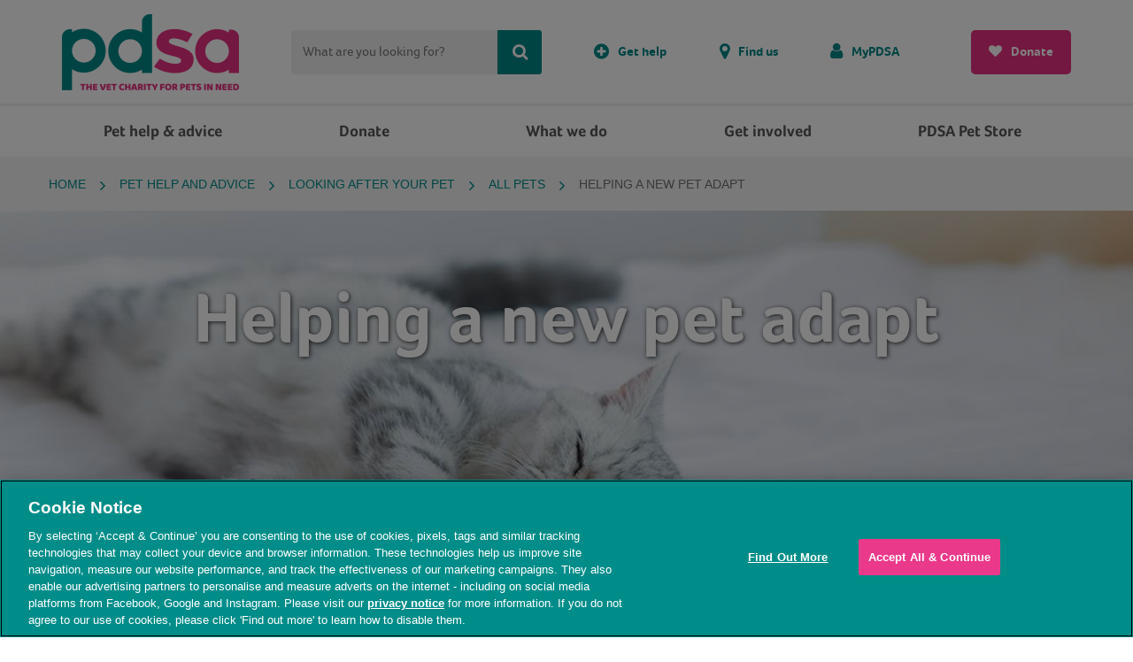

--- FILE ---
content_type: text/html; charset=utf-8
request_url: https://www.pdsa.org.uk/pet-help-and-advice/looking-after-your-pet/all-pets/helping-a-new-pet-adapt
body_size: 84909
content:

<!DOCTYPE html>
<html lang="en" s="2">
<head>
    
<meta charset="utf-8">
<title>Helping a new pet adapt - PDSA</title>
<meta http-equiv="X-UA-Compatible" content="IE=edge">
<meta name="viewport" content="width=device-width, initial-scale=1, maximum-scale=1">
<meta name="description" content="It can be overwhelming for an adopted pet to come to their forever home. Read our top tips on helping them settle in and be happy at home.">
<meta name="keywords" content="Adopting a pet, older pets, helping pets settle, helping pets adapt, getting a new pet, rescuing a pet, bringing a new pet home">
<meta property="og:type" content="website" />
<meta property="og:url" content="https://www.pdsa.org.uk/pet-help-and-advice/looking-after-your-pet/all-pets/helping-a-new-pet-adapt" />
<script>window.dataLayer = window.dataLayer || [];</script>
<script src="/scripts/jquery-3.7.1.min.js"></script>

    <!-- The initial config of Consent Mode -->
<script type="text/javascript">
window.dataLayer = window.dataLayer || [];
function gtag(){dataLayer.push(arguments);}
gtag('consent', 'default', {
ad_storage: "denied",
analytics_storage: "denied",
ad_user_data: "denied",
ad_personalization: "denied",
functionality_storage: "denied",
personalization_storage: "denied",	
security_storage: "denied",
wait_for_update: 500
});
</script>

<!-- OptanonConsentNoticeStart -->
<script src="https://cdn.cookielaw.org/consent/f90ef454-99f5-4e50-89f8-321ec9c3a2f4/otSDKStub.js"  type="text/javascript" charset="UTF-8" data-domain-script="f90ef454-99f5-4e50-89f8-321ec9c3a2f4" ></script>
<script type="text/javascript">
function OptanonWrapper() { }
</script>
<!-- OptanonConsentNoticeEnd -->

<script type="text/javascript" src="https://try.abtasty.com/ea535bcfef3229bf836cf708bdfc65c3.js"></script>

    <meta property="og:title" content="How to help an older pet settle in at home" />
    <meta property="og:description" content="How to help your adopted pet settle in." />
    <meta property="og:image" content="https://www.pdsa.org.uk/media/8489/helping-adapt-og-min.jpg" />

<meta property="fb:app_id" content="120997590361" />

<link rel="shortcut icon" href="/images/favicon/favicon.ico" />
<link rel="apple-touch-icon" sizes="57x57" href="/images/favicon/apple-touch-icon-57x57.png" />
<link rel="apple-touch-icon" sizes="114x114" href="/images/favicon/apple-touch-icon-114x114.png" />
<link rel="apple-touch-icon" sizes="72x72" href="/images/favicon/apple-touch-icon-72x72.png" />
<link rel="apple-touch-icon" sizes="144x144" href="/images/favicon/apple-touch-icon-144x144.png" />
<link rel="apple-touch-icon" sizes="60x60" href="/images/favicon/apple-touch-icon-60x60.png" />
<link rel="apple-touch-icon" sizes="120x120" href="/images/favicon/apple-touch-icon-120x120.png" />
<link rel="apple-touch-icon" sizes="76x76" href="/images/favicon/apple-touch-icon-76x76.png" />
<link rel="apple-touch-icon" sizes="152x152" href="/images/favicon/apple-touch-icon-152x152.png" />
<link rel="apple-touch-icon" sizes="180x180" href="/images/favicon/apple-touch-icon-180x180.png" />
<link rel="icon" type="image/png" href="/images/favicon/favicon-192x192.png" sizes="192x192" />
<link rel="icon" type="image/png" href="/images/favicon/favicon-160x160.png" sizes="160x160" />
<link rel="icon" type="image/png" href="/images/favicon/favicon-96x96.png" sizes="96x96" />
<link rel="icon" type="image/png" href="/images/favicon/favicon-16x16.png" sizes="16x16" />
<link rel="icon" type="image/png" href="/images/favicon/favicon-32x32.png" sizes="32x32" />
<link rel="canonical" href="https://www.pdsa.org.uk/pet-help-and-advice/looking-after-your-pet/all-pets/helping-a-new-pet-adapt">
<meta name="msapplication-TileColor" content="#00bcb4" />
<meta name="msapplication-TileImage" content="/images/favicon/mstile-144x144.png" />
<meta name="theme-color" content="#16191e">

<link rel="stylesheet" href="/output/css/global.css?t=25112516" />
<link rel="stylesheet" href="/output/css/print.css?t=25112516" />

<!--[if (lt IE 9)|(IE 9)]>
    <script src="/scripts/polyfills/html5shiv-printshiv.js"></script>
    <script src="/scripts/polyfills/selectivizr.js"></script>
    <script src="/scripts/polyfills/respond.js"></script>
    <script src="/scripts/polyfills/rem.js"></script>
    <script src="/scripts/polyfills/placeholder.min.js"></script>
<![endif]-->


    
    
</head>
<body class="new-nav ">
    <div class="print-only"><img src="/images/pdsa_logo_main.png" alt="PDSA" itemprop="logo" style="margin: 5px" /></div>


<nav class="n01-fixed-top hidden-lg">
    <div id="n01-tablet-content">
        <div>
            <a data-gtm-click="main_nav_click" data-gtm-nav="true" data-gtm-id="HC_0" data-gtm-name="PDSA Logo" href="/" title="PDSA Home Page">
                <img src="/Images/nav-n01/pdsa-logo-header-mob.png" id="n01-tablet-logo" />
            </a>
        </div>
        <div id="n01-tablet-menu">
            <a href="/donate/donate-to-pdsa" data-gtm-click="main_nav_click" data-gtm-nav="true" data-gtm-id="1194" data-gtm-name="Donate" class="n01-donate-button"><i class="icon-fa icon-fa-heart"></i><span>Donate</span></a>
            <a href="#" id="n01-tablet-menu-link" class="hamburger-parent">
                <span id="n01-tablet-menu-link-title">Menu</span>
                <span class="hamburger hamburger--squeeze" aria-label="Menu" aria-controls="navigation">
                    <span class="hamburger-box">
                        <span class="hamburger-inner"></span>
                    </span>
                </span>
            </a>
        </div>
    </div>
</nav>


<div id="n01-slidemenu" class="hidden-lg" ontouchstart>
    <div id="n01-slidemenu-search">
        <form action="/search" method="get" novalidate="novalidate" class="input-group pdsa-nav-search">
            <input type="text" class="form-control" placeholder="What are you looking for?" name="q" id="navSearch3" />
            <span class="input-group-btn">
                <button class="btn btnxtd"><i class="icon-fa icon-fa-search"></i></button>
            </span>
        </form>
    </div>
    <ul class="n01-slidemenu-items">

            <li>
                <a href="#" data-menuid="1"><span>Pet help &amp; advice</span><i class="icon-fa icon-fa-chevron-right"></i></a>
            </li>
            <li>
                <a href="#" data-menuid="2"><span>Donate</span><i class="icon-fa icon-fa-chevron-right"></i></a>
            </li>
            <li>
                <a href="#" data-menuid="3"><span>What we do</span><i class="icon-fa icon-fa-chevron-right"></i></a>
            </li>
            <li>
                <a href="#" data-menuid="4"><span>Get involved</span><i class="icon-fa icon-fa-chevron-right"></i></a>
            </li>
            <li>
                <a href="https://pdsapetstore.org.uk/"><span>PDSA Pet Store</span></a>
            </li>
            </ul>


        <ul class="n01-slidemenu-submenu n01-slidemenu-submenu-hide" data-childmenuid="1" data-gtm-child-click="main_nav_click" data-gtm-nav="true" data-gtm-child-selector="li > a[data-gtm-id]">
            <li><a href="#" data-menuback="1"><i class="icon-fa icon-fa-chevron-left"></i>&nbsp;Back</a></li>
            <li><a href="/pet-help-and-advice" class="n01-slidemenu-subitemtitle" data-gtm-id="3468" data-gtm-name="Pet help &amp; advice">Pet help &amp; advice</a></li>
                    <li><a href="/pet-help-and-advice/our-services" data-gtm-id="18175" data-gtm-parent-name="Pet help &amp; advice" data-gtm-name="Our services">Our services</a></li>
                    <li><a href="/pet-help-and-advice/choosing-a-pet" data-gtm-id="3702" data-gtm-parent-name="Pet help &amp; advice" data-gtm-name="Choosing a pet">Choosing a pet</a></li>
                    <li><a href="/pet-help-and-advice/looking-after-your-pet" data-gtm-id="3690" data-gtm-parent-name="Pet help &amp; advice" data-gtm-name="Looking after your pet">Looking after your pet</a></li>
                    <li><a href="/pet-help-and-advice/pet-health-hub" data-gtm-id="7195" data-gtm-parent-name="Pet help &amp; advice" data-gtm-name="Pet Health Hub">Pet Health Hub</a></li>
                    <li><a href="/pet-help-and-advice/pdsa-pet-insurance" data-gtm-id="3703" data-gtm-parent-name="Pet help &amp; advice" data-gtm-name="PDSA Pet Insurance">PDSA Pet Insurance</a></li>
                    <li><a href="/pet-help-and-advice/your-pets-symptoms" data-gtm-id="3752" data-gtm-parent-name="Pet help &amp; advice" data-gtm-name="Your pet&#39;s symptoms">Your pet&#39;s symptoms</a></li>
        </ul>
        <ul class="n01-slidemenu-submenu n01-slidemenu-submenu-hide" data-childmenuid="2" data-gtm-child-click="main_nav_click" data-gtm-nav="true" data-gtm-child-selector="li > a[data-gtm-id]">
            <li><a href="#" data-menuback="2"><i class="icon-fa icon-fa-chevron-left"></i>&nbsp;Back</a></li>
            <li><a href="/donate" class="n01-slidemenu-subitemtitle" data-gtm-id="3469" data-gtm-name="Donate">Donate</a></li>
                    <li><a href="/donate/regular-donations" data-gtm-id="4262" data-gtm-parent-name="Donate" data-gtm-name="Monthly donations">Monthly donations</a></li>
                    <li><a href="/donate/one-off-donations" data-gtm-id="4247" data-gtm-parent-name="Donate" data-gtm-name="One-off donations">One-off donations</a></li>
                    <li><a href="/donate/gifts-in-wills" data-gtm-id="4125" data-gtm-parent-name="Donate" data-gtm-name="Gifts in Wills">Gifts in Wills</a></li>
                    <li><a href="/donate/sponsor-our-trauma-care" data-gtm-id="22162" data-gtm-parent-name="Donate" data-gtm-name="Sponsor our Trauma Care">Sponsor our Trauma Care</a></li>
                    <li><a href="/donate/donate-in-memory" data-gtm-id="4627" data-gtm-parent-name="Donate" data-gtm-name="Donate in memory">Donate in memory</a></li>
                    <li><a href="/donate/goods-donations" data-gtm-id="4047" data-gtm-parent-name="Donate" data-gtm-name="Goods donation">Goods donation</a></li>
                    <li><a href="/donate/philanthropy" data-gtm-id="4416" data-gtm-parent-name="Donate" data-gtm-name="Philanthropy">Philanthropy</a></li>
                    <li><a href="/donate/payroll-giving" data-gtm-id="4407" data-gtm-parent-name="Donate" data-gtm-name="Payroll Giving">Payroll Giving</a></li>
                    <li><a href="/donate/other-ways-to-give" data-gtm-id="16181" data-gtm-parent-name="Donate" data-gtm-name="Other ways to give">Other ways to give</a></li>
        </ul>
        <ul class="n01-slidemenu-submenu n01-slidemenu-submenu-hide" data-childmenuid="3" data-gtm-child-click="main_nav_click" data-gtm-nav="true" data-gtm-child-selector="li > a[data-gtm-id]">
            <li><a href="#" data-menuback="3"><i class="icon-fa icon-fa-chevron-left"></i>&nbsp;Back</a></li>
            <li><a href="/what-we-do" class="n01-slidemenu-subitemtitle" data-gtm-id="3470" data-gtm-name="What we do">What we do</a></li>
                    <li><a href="/what-we-do/why-were-special" data-gtm-id="3748" data-gtm-parent-name="What we do" data-gtm-name="Why we&#39;re special">Why we&#39;re special</a></li>
                    <li><a href="/what-we-do/animal-awards-programme" data-gtm-id="3749" data-gtm-parent-name="What we do" data-gtm-name="PDSA Animal Awards">PDSA Animal Awards</a></li>
                    <li><a href="/what-we-do/petwise" data-gtm-id="8947" data-gtm-parent-name="What we do" data-gtm-name="Get PetWise">Get PetWise</a></li>
                    <li><a href="/what-we-do/charity-governance" data-gtm-id="3758" data-gtm-parent-name="What we do" data-gtm-name="Charity governance">Charity governance</a></li>
                    <li><a href="/what-we-do/high-profile-supporters" data-gtm-id="3755" data-gtm-parent-name="What we do" data-gtm-name="High profile supporters">High profile supporters</a></li>
                    <li><a href="/what-we-do/pdsa-charity-shops" data-gtm-id="3759" data-gtm-parent-name="What we do" data-gtm-name="PDSA charity shops">PDSA charity shops</a></li>
                    <li><a href="/what-we-do/pdsa-pet-patients" data-gtm-id="16811" data-gtm-parent-name="What we do" data-gtm-name="Meet our pet patients">Meet our pet patients</a></li>
                    <li><a href="/what-we-do/education-centre" data-gtm-id="3473" data-gtm-parent-name="What we do" data-gtm-name="Education Centre">Education Centre</a></li>
                    <li><a href="/what-we-do/pdsa-animal-wellbeing-report" data-gtm-id="4319" data-gtm-parent-name="What we do" data-gtm-name="PAW Report">PAW Report</a></li>
        </ul>
        <ul class="n01-slidemenu-submenu n01-slidemenu-submenu-hide" data-childmenuid="4" data-gtm-child-click="main_nav_click" data-gtm-nav="true" data-gtm-child-selector="li > a[data-gtm-id]">
            <li><a href="#" data-menuback="4"><i class="icon-fa icon-fa-chevron-left"></i>&nbsp;Back</a></li>
            <li><a href="/get-involved" class="n01-slidemenu-subitemtitle" data-gtm-id="1196" data-gtm-name="Get involved">Get involved</a></li>
                    <li><a href="/get-involved/fundraise" data-gtm-id="3950" data-gtm-parent-name="Get involved" data-gtm-name="Fundraise">Fundraise</a></li>
                    <li><a href="/get-involved/volunteer" data-gtm-id="3952" data-gtm-parent-name="Get involved" data-gtm-name="Volunteer">Volunteer</a></li>
                    <li><a href="/get-involved/win-with-pdsa" data-gtm-id="3957" data-gtm-parent-name="Get involved" data-gtm-name="Win with PDSA">Win with PDSA</a></li>
                    <li><a href="/get-involved/our-campaigns" data-gtm-id="3958" data-gtm-parent-name="Get involved" data-gtm-name="Our campaigns">Our campaigns</a></li>
                    <li><a href="/get-involved/corporate-partnerships" data-gtm-id="4424" data-gtm-parent-name="Get involved" data-gtm-name="Become a Corporate Partner">Become a Corporate Partner</a></li>
        </ul>
        <ul class="n01-slidemenu-submenu n01-slidemenu-submenu-hide" data-childmenuid="5" data-gtm-child-click="main_nav_click" data-gtm-nav="true" data-gtm-child-selector="li > a[data-gtm-id]">
            <li><a href="#" data-menuback="5"><i class="icon-fa icon-fa-chevron-left"></i>&nbsp;Back</a></li>
            <li><a href="https://pdsapetstore.org.uk/" class="n01-slidemenu-subitemtitle" data-gtm-id="3471" data-gtm-name="PDSA Pet Store">PDSA Pet Store</a></li>
        </ul>
        <ul id="n01-slidemenu-footer" data-gtm-child-click="main_nav_click" data-gtm-nav="true" data-gtm-child-selector="li > a[data-gtm-id]">
        <li><a href="/contact-us" data-gtm-id="3474" data-gtm-name="Get help"><i class="icon-fa icon-fa-lg icon-fa-plus-circle"></i>Get help</a></li>
        <li><a href="/near-me" data-gtm-id="1418" data-gtm-name="Find us"><i class="icon-fa icon-fa-lg icon-fa-map-marker"></i>Find us</a></li>
        <li><a href="/account/sign-in" data-gtm-id="HC_MYPDSA_2" data-gtm-name="MyPDSA"><i class="icon-fa icon-fa-lg icon-fa-user"></i><span>MyPDSA</span></a></li>
    </ul>
</div>


<nav id="nav-main" class="n01-fixed-top hidden-xs hidden-sm hidden-md">

    <div id="n01-content-upper" data-gtm-child-click="main_nav_click" data-gtm-nav="true" data-gtm-child-selector="a[data-gtm-id]">
        <div class="container">
            <div id="n01-content-upper-content">
                <div>
                    <a data-gtm-id="HC_0" data-gtm-name="PDSA Logo" href="/" title="PDSA Home Page">
                        <img src="/Images/nav-n01/pdsa-logo-header.png" id="n01-content-image" />
                    </a>
                </div>
                <div class="search-container">
                    <div>
                        <form action="/search" method="get" novalidate="novalidate" class="pdsa-nav-search pdsa-nav-searchie">
                            <div class="input-group">
                                <input type="text" class="form-control" placeholder="What are you looking for?" name="q" id="navSearch1" />
                                <span class="input-group-btn">
                                    <button class="btn btnxtd"><i class="icon-fa icon-fa-lg icon-fa-search"></i></button>
                                </span>
                            </div>
                        </form>
                    </div>
                </div>
                <div class="text-right"><a href="/contact-us" data-gtm-id="3474" data-gtm-name="Get help" class="n01-header-link"><i class="icon-fa icon-fa-lg icon-fa-plus-circle"></i><span>Get help</span></a></div>
                <div class="text-right"><a href="/near-me" data-gtm-id="1418" data-gtm-name="Find us" class="n01-header-link"><i class="icon-fa icon-fa-lg icon-fa-map-marker"></i><span>Find us</span></a></div>
                <div class="text-right">
                    <div class="n01-mypdsa-dropdown">
                        <a href="/account/sign-in" data-gtm-id="HC_MYPDSA_2" data-gtm-name="MyPDSA" class="n01-header-link mypdsaid ">
                            <i class="icon-fa icon-fa-lg icon-fa-user"></i><span>MyPDSA</span>
                        </a>
                    </div>
                </div>
                <div class="text-right">
                    <a href="/donate/donate-to-pdsa" data-gtm-click="main_nav_click" data-gtm-nav="true" data-gtm-id="1194" data-gtm-name="Donate" class="n01-donate-button"><i class="icon-fa icon-fa-heart"></i><span>Donate</span></a>
                </div>
            </div>
        </div>
    </div>
    <div id="nav-sticky-reference"></div>
    <div id="n01-content-lower" class="">
        <div class="container">

            <div class="n01-content">

                <ul id="n01-menus-row" class="n01-menus-row">
                    <li class="n01-menus-v">
                        <a href="/" title="PDSA Home Page">
                            <img src="/Images/nav-n01/pdsa-logo-header-condensed.png" id="n01-content-image-sub" />
                        </a>
                    </li>
                        <li class="n01-menus-dropdown" data-searchhidden data-gtm-child-click="main_nav_click" data-gtm-nav="true" data-gtm-child-selector="a[data-gtm-id]">
                            <a href="/pet-help-and-advice" data-gtm-id="3468" data-gtm-name="Pet help &amp; advice"><span>Pet help &amp; advice</span></a>
                            <ul class="n01-menus-dropdown-content">
                                <li class="nav-sub-header"><a href="/pet-help-and-advice" data-gtm-id="3468" data-gtm-name="Pet help &amp; advice">Pet help &amp; advice</a></li>
                                        <li><a href="/pet-help-and-advice/our-services" data-gtm-id="18175" data-gtm-parent-name="Pet help &amp; advice" data-gtm-name="Our services">Our services</a></li>
                                        <li><a href="/pet-help-and-advice/choosing-a-pet" data-gtm-id="3702" data-gtm-parent-name="Pet help &amp; advice" data-gtm-name="Choosing a pet">Choosing a pet</a></li>
                                        <li><a href="/pet-help-and-advice/looking-after-your-pet" data-gtm-id="3690" data-gtm-parent-name="Pet help &amp; advice" data-gtm-name="Looking after your pet">Looking after your pet</a></li>
                                        <li><a href="/pet-help-and-advice/pet-health-hub" data-gtm-id="7195" data-gtm-parent-name="Pet help &amp; advice" data-gtm-name="Pet Health Hub">Pet Health Hub</a></li>
                                        <li><a href="/pet-help-and-advice/pdsa-pet-insurance" data-gtm-id="3703" data-gtm-parent-name="Pet help &amp; advice" data-gtm-name="PDSA Pet Insurance">PDSA Pet Insurance</a></li>
                                        <li><a href="/pet-help-and-advice/your-pets-symptoms" data-gtm-id="3752" data-gtm-parent-name="Pet help &amp; advice" data-gtm-name="Your pet&#39;s symptoms">Your pet&#39;s symptoms</a></li>
                            </ul>
                        </li>
                        <li class="n01-menus-dropdown" data-searchhidden data-gtm-child-click="main_nav_click" data-gtm-nav="true" data-gtm-child-selector="a[data-gtm-id]">
                            <a href="/donate" data-gtm-id="3469" data-gtm-name="Donate"><span>Donate</span></a>
                            <ul class="n01-menus-dropdown-content">
                                <li class="nav-sub-header"><a href="/donate" data-gtm-id="3469" data-gtm-name="Donate">Donate</a></li>
                                        <li><a href="/donate/regular-donations" data-gtm-id="4262" data-gtm-parent-name="Donate" data-gtm-name="Monthly donations">Monthly donations</a></li>
                                        <li><a href="/donate/one-off-donations" data-gtm-id="4247" data-gtm-parent-name="Donate" data-gtm-name="One-off donations">One-off donations</a></li>
                                        <li><a href="/donate/gifts-in-wills" data-gtm-id="4125" data-gtm-parent-name="Donate" data-gtm-name="Gifts in Wills">Gifts in Wills</a></li>
                                        <li><a href="/donate/sponsor-our-trauma-care" data-gtm-id="22162" data-gtm-parent-name="Donate" data-gtm-name="Sponsor our Trauma Care">Sponsor our Trauma Care</a></li>
                                        <li><a href="/donate/donate-in-memory" data-gtm-id="4627" data-gtm-parent-name="Donate" data-gtm-name="Donate in memory">Donate in memory</a></li>
                                        <li><a href="/donate/goods-donations" data-gtm-id="4047" data-gtm-parent-name="Donate" data-gtm-name="Goods donation">Goods donation</a></li>
                                        <li><a href="/donate/philanthropy" data-gtm-id="4416" data-gtm-parent-name="Donate" data-gtm-name="Philanthropy">Philanthropy</a></li>
                                        <li><a href="/donate/payroll-giving" data-gtm-id="4407" data-gtm-parent-name="Donate" data-gtm-name="Payroll Giving">Payroll Giving</a></li>
                                        <li><a href="/donate/other-ways-to-give" data-gtm-id="16181" data-gtm-parent-name="Donate" data-gtm-name="Other ways to give">Other ways to give</a></li>
                            </ul>
                        </li>
                        <li class="n01-menus-dropdown" data-searchhidden data-gtm-child-click="main_nav_click" data-gtm-nav="true" data-gtm-child-selector="a[data-gtm-id]">
                            <a href="/what-we-do" data-gtm-id="3470" data-gtm-name="What we do"><span>What we do</span></a>
                            <ul class="n01-menus-dropdown-content">
                                <li class="nav-sub-header"><a href="/what-we-do" data-gtm-id="3470" data-gtm-name="What we do">What we do</a></li>
                                        <li><a href="/what-we-do/why-were-special" data-gtm-id="3748" data-gtm-parent-name="What we do" data-gtm-name="Why we&#39;re special">Why we&#39;re special</a></li>
                                        <li><a href="/what-we-do/animal-awards-programme" data-gtm-id="3749" data-gtm-parent-name="What we do" data-gtm-name="PDSA Animal Awards">PDSA Animal Awards</a></li>
                                        <li><a href="/what-we-do/petwise" data-gtm-id="8947" data-gtm-parent-name="What we do" data-gtm-name="Get PetWise">Get PetWise</a></li>
                                        <li><a href="/what-we-do/charity-governance" data-gtm-id="3758" data-gtm-parent-name="What we do" data-gtm-name="Charity governance">Charity governance</a></li>
                                        <li><a href="/what-we-do/high-profile-supporters" data-gtm-id="3755" data-gtm-parent-name="What we do" data-gtm-name="High profile supporters">High profile supporters</a></li>
                                        <li><a href="/what-we-do/pdsa-charity-shops" data-gtm-id="3759" data-gtm-parent-name="What we do" data-gtm-name="PDSA charity shops">PDSA charity shops</a></li>
                                        <li><a href="/what-we-do/pdsa-pet-patients" data-gtm-id="16811" data-gtm-parent-name="What we do" data-gtm-name="Meet our pet patients">Meet our pet patients</a></li>
                                        <li><a href="/what-we-do/education-centre" data-gtm-id="3473" data-gtm-parent-name="What we do" data-gtm-name="Education Centre">Education Centre</a></li>
                                        <li><a href="/what-we-do/pdsa-animal-wellbeing-report" data-gtm-id="4319" data-gtm-parent-name="What we do" data-gtm-name="PAW Report">PAW Report</a></li>
                            </ul>
                        </li>
                        <li class="n01-menus-dropdown" data-searchhidden data-gtm-child-click="main_nav_click" data-gtm-nav="true" data-gtm-child-selector="a[data-gtm-id]">
                            <a href="/get-involved" data-gtm-id="1196" data-gtm-name="Get involved"><span>Get involved</span></a>
                            <ul class="n01-menus-dropdown-content">
                                <li class="nav-sub-header"><a href="/get-involved" data-gtm-id="1196" data-gtm-name="Get involved">Get involved</a></li>
                                        <li><a href="/get-involved/fundraise" data-gtm-id="3950" data-gtm-parent-name="Get involved" data-gtm-name="Fundraise">Fundraise</a></li>
                                        <li><a href="/get-involved/volunteer" data-gtm-id="3952" data-gtm-parent-name="Get involved" data-gtm-name="Volunteer">Volunteer</a></li>
                                        <li><a href="/get-involved/win-with-pdsa" data-gtm-id="3957" data-gtm-parent-name="Get involved" data-gtm-name="Win with PDSA">Win with PDSA</a></li>
                                        <li><a href="/get-involved/our-campaigns" data-gtm-id="3958" data-gtm-parent-name="Get involved" data-gtm-name="Our campaigns">Our campaigns</a></li>
                                        <li><a href="/get-involved/corporate-partnerships" data-gtm-id="4424" data-gtm-parent-name="Get involved" data-gtm-name="Become a Corporate Partner">Become a Corporate Partner</a></li>
                            </ul>
                        </li>
                        <li class="n01-menus-dropdown" data-searchhidden data-gtm-child-click="main_nav_click" data-gtm-nav="true" data-gtm-child-selector="a[data-gtm-id]">
                            <a href="https://pdsapetstore.org.uk/" data-gtm-id="3471" data-gtm-name="PDSA Pet Store"><span>PDSA Pet Store</span></a>
                            <ul class="n01-menus-dropdown-content">
                                <li class="nav-sub-header"><a href="https://pdsapetstore.org.uk/" data-gtm-id="3471" data-gtm-name="PDSA Pet Store">PDSA Pet Store</a></li>
                            </ul>
                        </li>
                    <li data-searchhidden>
                        <ul id="n01-header-links-condensed" data-gtm-child-click="main_nav_click" data-gtm-nav="true" data-gtm-child-selector="a[data-gtm-id]">
                            <li><a href="#" id="lnksearchcondensed" class="ttip"><i class="icon-fa icon-fa-lg icon-fa-search"></i><span class="ttiptext">Search</span></a></li>
                            <li><a href="/contact-us" data-gtm-id="3474" data-gtm-name="Get help" class="ttip"><i class="icon-fa icon-fa-lg icon-fa-plus-circle"></i><span class="ttiptext">Get help</span></a></li>
                            <li><a href="/near-me" data-gtm-id="1418" data-gtm-name="Find us" class="ttip"><i class="icon-fa icon-fa-lg icon-fa-map-marker"></i><span class="ttiptext">Find us</span></a></li>
                            <li><a href="/account/sign-in" data-gtm-id="HC_MYPDSA_2" class="ttip"><i class="icon-fa icon-fa-lg icon-fa-user"></i><span class="ttiptext">MyPDSA</span></a></li>
                        </ul>
                    </li>
                    <li id="n01-donate-condensed" data-searchhidden>
                        <div class="n01-menus-v">
                            <a href="/donate/donate-to-pdsa" data-gtm-click="main_nav_click" data-gtm-nav="true" data-gtm-id="1194" data-gtm-name="Donate" class="n01-donate-button"><i class="icon-fa icon-fa-heart"></i><span>Donate</span></a>
                        </div>
                    </li>
                    <li id="n01-search-condensed" style="display: none;">
                        <form action="/search" method="get" novalidate="novalidate" class="input-group pdsa-nav-search">
                            <input type="text" class="form-control" placeholder="What are you looking for?" name="q" id="navSearch2" />
                            <span class="input-group-btn">
                                <button class="btn"><i class="icon-fa icon-fa-lg icon-fa-search"></i></button>
                            </span>
                        </form>
                    </li>
                    <li id="n01-search-cancel" style="display: none;">
                        <a href="#" id="n01-search-cancel-link"><i class="icon-fa icon-fa-2x icon-fa-times"></i></a>
                    </li>
                </ul>
            </div>
        </div>
    </div>
</nav>
    <main role="main main-with-header">


    <div class="breadcrumb-container o-container o-container--contained o-container--white o-container--pad-small o-container--border-bottom ">

        <div class="o-container__wrapper">

            <div class="row">
                <div class="col-xs-12">

                    <ul class="m-breadcrumb">

                        <li class="m-breadcrumb__item">
                            <a href="/" class="m-breadcrumb__link">
                                Home
                            </a>
                        </li>
                            <li class="m-breadcrumb__item">
                                <a href="/pet-help-and-advice" class="m-breadcrumb__link">
                                    Pet help and advice
                                </a>
                            </li>
                            <li class="m-breadcrumb__item">
                                <a href="/pet-help-and-advice/looking-after-your-pet" class="m-breadcrumb__link">
                                    Looking after your pet
                                </a>
                            </li>
                            <li class="m-breadcrumb__item">
                                <a href="/pet-help-and-advice/looking-after-your-pet/all-pets" class="m-breadcrumb__link">
                                    All pets
                                </a>
                            </li>

                            <li class="m-breadcrumb__item">
                                <span class="m-breadcrumb__link m-breadcrumb__link--current">
                                    Helping a new pet adapt
                                </span>
                            </li>
                    </ul>

                </div>
            </div>


        </div>

    </div>
        
        

                <div class="newforms">
                    <div class="row">
                        

                    </div>
                </div>
                <div id="render-body">


<div class="carousel slide grid-item" data-ride="carousel">
    <div class="carousel-inner" role="listbox">
                <div class="item active" style="background-image:url('/media/8488/helping-adapt-banner-min.jpg?anchor=center&amp;mode=crop&amp;quality=75&amp;width=1400&amp;height=400&amp;bgcolor=fff&amp;rnd=132234904510000000');">
                        <div class="carousel-caption">
                            <h2>Helping a new pet adapt</h2>
                                                    </div>
                </div>

    </div>
</div>
	<div class="grid-item">
		<div class="row clearfix">
				<div class="col-sm-12 column">
							
    


    <div contents-enabled="true">
        <h1 class="headline ">How to help an older pet settle in at home</h1>
    </div>



							
    
<div class="text m-rte">
        <div contents-enabled="true">
		<h4>Adopting a pet can be really rewarding as you are giving a home to a pet without one. It can be hard work at first, though, but with some preparation you can be ready to provide your new pet with their ‘forever home’.</h4>
<p>Bringing an older or adopted pet home can be a stressful experience for them, particularly if they’ve not been used to a home environment. They might be unsettled for a while but there’s lots you can do to help them adapt.</p>
<p>Before you bring your pet home, it’s important to create the perfect environment for them. You can read about the <a data-udi="umb://document/42cba26d3a784b25a864e0e3277a6ff0" href="/pet-help-and-advice/looking-after-your-pet/puppies-dogs/making-your-home-dog-friendly" title="Making your home dog friendly">perfect home for dogs</a> and <a data-udi="umb://document/d57f81dd2d0f40c6bf1fc7c3146d27b7" href="/pet-help-and-advice/looking-after-your-pet/kittens-cats/ideal-environment-for-cats" title="Ideal environment for cats">the perfect home</a> for cats on our advice pages.</p>
<p>While coming home can be really exciting for a new pet, it’s a lot to take on board! We’ve put together our top tips for bringing your new pet home and guidance on how to help them settle in.</p>
<p> </p>
<h2>Keep things calm</h2>
        </div>
</div>

							
    
<div class="img-container">
        <img src="/media/8493/cat-calm-and-relaxed-min.jpg" alt="Ginger cat snuggled up on blanket" data-full-size="" class="zoomable-image img-responsive default" />
		</div>




							
    
<div class="text m-rte">
        <div contents-enabled="true">
		<p>New places can be scary for pets. While it can be exciting for us and our families when our pets finally move in, think how terrified they might feel! Try to create a calm environment at home ready for your new pet. Using <a rel="noopener" href="https://pdsapetstore.org.uk/products/feliway-diffuser-48ml?_pos=3&amp;_sid=734555f8f&amp;_ss=r" target="_blank" data-anchor="?_pos=3&amp;_sid=734555f8f&amp;_ss=r">specialist pheromone</a> or <a rel="noopener" href="https://pdsapetstore.org.uk/products/pet-remedy-plug-in-40ml?_pos=4&amp;_sid=734555f8f&amp;_ss=r" target="_blank" data-anchor="?_pos=4&amp;_sid=734555f8f&amp;_ss=r">calming plug-in diffusers</a> can help them feel less stressed with the change.</p>
<p> </p>
<h2>Give them an area that's theirs</h2>
        </div>
</div>

							
    
<div class="img-container">
        <img src="/media/8496/dog-relaxing-in-its-own-space-min.jpg" alt="Dog lying in their crate" data-full-size="" class="zoomable-image img-responsive default" />
		</div>




							
    
<div class="text m-rte">
        <div contents-enabled="true">
		<p>With cats and dogs, it’s important to make sure they have somewhere they can go to be alone if they need to. Moving is a lot to take in so you might find they need to take a breather every now and again. <a data-udi="umb://document/b79953d219154c97ace0b0b1398e1882" href="/what-we-do/blog/how-to-make-a-den-for-your-pet" title="How to make a den for your pet">Setting up a den</a> with a familiar blanket or toy in can be really comforting for them. If your dog is <a data-udi="umb://document/bb0db819da684d7aac642a6e72a5c563" href="/pet-help-and-advice/looking-after-your-pet/puppies-dogs/crate-training" title="Crate training">crate trained</a>, pop a crate up in a quiet area of the house and make sure none of the family disturbs them when they’re in their crate.</p>
<p> </p>
<h2>Expect accidents</h2>
        </div>
</div>

							
    
<div class="img-container">
        <img src="/media/8491/staffordshire-bull-terrier-hiding-behind-curtain-min.jpg" alt="Staffie dog hiding behind a curtain" data-full-size="" class="zoomable-image img-responsive default" />
		</div>




							
    
<div class="text m-rte">
        <div contents-enabled="true">
		<p>Moving is a stressful time so you might find your new pet has a few accidents indoors (even if they had previously been housetrained). Don’t get angry with them as this will make the problem worse. Make sure you’re giving your dog enough chances to toilet outside and you’re rewarding them with praise and a little treat when they go. For cats, make sure that you’ve provided enough litter trays for them as well as making sure that your cat knows where they are.</p>
<p> </p>
<h2>Limit their roaming at first</h2>
        </div>
</div>

							
    
<div class="img-container">
        <img src="/media/8495/dog-looking-through-a-fence-min.jpg" alt="fluffy dog looking through bars of fence" data-full-size="" class="zoomable-image img-responsive default" />
		</div>




							
    
<div class="text m-rte">
        <div contents-enabled="true">
		<p>If you plan to give your new pet free roam of the home all or some of the time, introduce them to it slowly. Your pet will need time to relax and settle in, so limit them to one or two rooms at first. If you have a dog, baby gates are perfect for this. As they relax and settle in, gradually let them into other rooms. Take it slowly and give them time to get used to everything.</p>
<p> </p>
<h2>Set a routine</h2>
        </div>
</div>

							
    
<div class="img-container">
        <img src="/media/8494/cat-eating-its-food-min.jpg" alt="" data-full-size="" class="zoomable-image img-responsive default" />
		</div>




							
    
<div class="text m-rte">
        <div contents-enabled="true">
		<p>Pets love routine! The sooner you can set a routine for your pet, the sooner you’ll find they settle in. Try to feed them around the same time every day and keep to a regular exercise regime.</p>
<p> </p>
<h2>Keep them indoors</h2>
        </div>
</div>

							
    
<div class="img-container">
        <img src="/media/8497/ginger-cat-looking-out-the-window-min.jpg" alt="" data-full-size="" class="zoomable-image img-responsive default" />
		</div>




							
    
<div class="text m-rte">
        <div contents-enabled="true">
		<p>With cats, you will need to keep them indoors at first. We’d usually recommend keeping them in for around six weeks to give them a chance to settle in and get used to the house. Before you let them outside we’d always advise that you make sure that your pet has been microchipped and that your contact details are up to date. The first time you let them outside, you may want to go out with them. It might be a good idea to let them out for the first time before their usual morning feeding time – this might help to prevent them straying too far and getting lost at first. It’s also a great idea to have them neutered before allowing them to venture outside as this will prevent them straying looking for a mate.</p>
<p> </p>
<h2>Introduce them to new friends slowly</h2>
        </div>
</div>

							
    
<div class="img-container">
        <img src="/media/8492/two-grey-rabbits-sitting-on-the-grass-min.jpg" alt="" data-full-size="" class="zoomable-image img-responsive default" />
		</div>




							
    
<div class="text m-rte">
        <div contents-enabled="true">
		<p>With any pet, it’s important to introduce them to any existing pets slowly. If you’ve adopted a pet from a rescue centre, make sure they are compatible with the type of pet you already have first!</p>
<p><a data-udi="umb://document/898ef18b92c3425786b58cf540e2d948" href="/pet-help-and-advice/looking-after-your-pet/rabbits/how-to-help-your-bunnies-bond" title="How to help your bunnies bond">Rabbits in particular will need to be introduced to each other quite slowly</a>. You can also read our advice on <a data-udi="umb://document/018f081df5724cf896cbb6968300e452" href="/pet-help-and-advice/looking-after-your-pet/puppies-dogs/introducing-dogs" title="Introducing dogs">introducing dogs</a> and <a data-udi="umb://document/b01d2dd6e851477cbdc689365f51fb5a" href="/pet-help-and-advice/looking-after-your-pet/all-pets/introducing-cats-and-dogs" title="Introducing cats and dogs">introducing dogs and cats</a>.</p>
<p> </p>
<h2>Brush up on training</h2>
        </div>
</div>

							
    
<div class="img-container">
        <img src="/media/8498/lab-lying-on-bed-min.jpg" alt="" data-full-size="" class="zoomable-image img-responsive default" />
		</div>




							
    
<div class="text m-rte">
        <div contents-enabled="true">
		<p>Your new pet may need some extra training to brush up on the house rules. For example, in a previous home they may have been allowed on the sofa but aren’t in your home. Be patient with them and try to work at their pace. Always use <a data-udi="umb://document/6dcbf2d1c73542c3b5728b8e01133ef0" href="/pet-help-and-advice/looking-after-your-pet/puppies-dogs/reward-based-training" title="Reward based training">positive, reward-based training</a>. Check out <a data-udi="umb://document/f0a37c857e8c4fe28926a76d9467f36e" href="/pet-help-and-advice/looking-after-your-pet/puppies-dogs/basic-training-for-puppies" title="Basic training for puppies">our tips on teaching dogs the basics</a> and <a data-udi="umb://document/6d5692b0e06e485383aacab7d79131aa" href="/pet-help-and-advice/looking-after-your-pet/kittens-cats/how-to-stop-cats-jumping" title="How to stop cats jumping">how to stop your cat jumping places they shouldn’t</a>.</p>
<p>If you do adopt from a rescue centre, they’re likely to give you lots of advice on helping your new pet settle in. Your vet or vet nurse can give you lots of helpful tips, too, so don’t be afraid to chat to them before bringing your pet home. Remember to make sure you’re getting your pet from a reputable source and <a data-udi="umb://document/a1905440963247f3830e2a72a4565ee4" href="/pet-help-and-advice/looking-after-your-pet" title="Looking after your pet">do lots of research</a> before you commit to adopting a new pet.</p>
        </div>
</div>

							
        <div class="o-container o-container--contained o-container--white o-container--pad-small">
        <div class="js-isotope o-container__wrapper" data-equalize-on="'medium'">
                <div class="col-xs-12 col-sm-6 col-md-4">
                        <a href="/pet-help-and-advice/looking-after-your-pet/puppies-dogs/getting-a-dog">
                    <div class="m-pod m-pod--category-pet m-pod--fillbg js-isotope__item">
                        <div class="m-pod__wrapper">
                            <div class="m-pod__content">
                                <i class="m-pod__icon icon icon--"></i>

                                    <h2 class="m-pod__heading">
                                        Getting a dog
                                    </h2>

                                    <div class="m-pod__description m-rte"><p>Read our vets' advice on what you need to know about getting a new dog.</p></div>

                                    <span class="m-pod__link">Your new pal</span>
                            </div>
                        </div>
                    </div>
                        </a>
                </div>
                <div class="col-xs-12 col-sm-6 col-md-4">
                        <a href="/pet-help-and-advice/looking-after-your-pet/kittens-cats/getting-a-cat">
                    <div class="m-pod m-pod--category-pet m-pod--fillbg js-isotope__item">
                        <div class="m-pod__wrapper">
                            <div class="m-pod__content">
                                <i class="m-pod__icon icon icon--"></i>

                                    <h2 class="m-pod__heading">
                                        Getting a cat
                                    </h2>

                                    <div class="m-pod__description m-rte"><p>Read our advice on what you need to know before getting a new cat.</p></div>

                                    <span class="m-pod__link">Your feline friend</span>
                            </div>
                        </div>
                    </div>
                        </a>
                </div>
                        <div class="clearfix visible-sm-block"></div>
                <div class="col-xs-12 col-sm-6 col-md-4">
                        <a href="/pet-help-and-advice/looking-after-your-pet/rabbits/getting-a-rabbit">
                    <div class="m-pod m-pod--category-pet m-pod--fillbg js-isotope__item">
                        <div class="m-pod__wrapper">
                            <div class="m-pod__content">
                                <i class="m-pod__icon icon icon--"></i>

                                    <h2 class="m-pod__heading">
                                        Getting rabbits
                                    </h2>

                                    <div class="m-pod__description m-rte"><p>Read veterinary advice on what to think about when getting rabbits.</p></div>

                                    <span class="m-pod__link">Your bunnies</span>
                            </div>
                        </div>
                    </div>
                        </a>
                </div>
        </div>
    </div>




				</div>
		</div>
	</div>
	<div class="grid-item">
		<div class="row clearfix">
				<div class="col-sm-12 column">
							
    

    <div id="exit-popup-modal" class="modal modern-modal fade " data-backdrop="static" role="dialog" data-link-selectors="" data-idle-duration="30000" data-idle-no-scroll="True" data-must-scroll="False" data-idle-mode="True" data-show-once="637902851928019054"
         data-gtm-view="popUpPromoView" data-gtm-any-btn-click="popUpPromoClick" data-gtm-btn-selector="" data-gtm-id="20312" data-gtm-name="Looking after your pet all pets idle pop up">
        <div class="modal-dialog">
            <div class="modal-content">
                <div class="modal-body text-center">
                    
	<div class="grid-item">
		<div class="row clearfix">
				<div class="col-sm-12 column">
							
    
<div class="img-container">
        <img src="/media/11771/pdsa-exit-pop-up-dog-and-vet-landscape.jpg" alt=" Dog in buster collar being treated by PDSA vet" data-full-size="" class="zoomable-image img-responsive default" />
		</div>




							
    
<div class="text m-rte">
        <div contents-enabled="true">
		<h2 style="color: #ea398a; text-align: center;"><strong>Before you go!</strong></h2>
<h3>Why not sign up for our newsletter to receive regular pet health advice from our vets?</h3>
        </div>
</div>

							
    
        <div class="btns-wrapper o-container o-container--contained o-container--white o-container--pad-small">
            <div class="o-container__wrapper">
                <div class="row">
                    <div class="col-xs-12">
                        <a href="https://www.pdsa.org.uk/enews-sign-up?keycode=248533" class="btn btn--full btn--spacer first-button ">Sign up</a>
                    </div>
                </div>
            </div>
        </div>


				</div>
		</div>
	</div>




                </div>
                <div class="modal-header">
                    <button type="button" class="close" data-dismiss="modal">&times;</button>
                </div>
            </div>
        </div>
    </div>


				</div>
		</div>
	</div>



</div>
        <div class="dynamic-tooltip"></div>

        <div id="lightbox-gallery" class="modal fade" tabindex="-1" role="dialog">
            <div class="modal-dialog" role="document">
                <div class="modal-content">
                    <div class="modal-header">
                        <button type="button" class="close" data-dismiss="modal" aria-label="Close"><span aria-hidden="true">&times;</span></button>
                        <h4 class="modal-title"></h4>
                    </div>
                    <div class="modal-body">
                        <div class="picture-gallery" data-id="lightbox-picture-gallery">
                            <div class="slider slider-for">

                            </div>
                            <div class="slider slider-nav">

                            </div>
                        </div>
                    </div>
                </div>
            </div>
        </div>

    </main>

<footer class="f01-pdsa-footer">
    <div class="container">
        <div class="row">

            <div class="col-sm-12 hidden-md hidden-lg mh-by-min-height">
                <div class="footer-social">
                        <a href="https://facebook.com/pdsahq" target="_blank"><i class="icon-fa icon-fa-2x icon-fa-facebook-official"></i></a>
                        <a href="https://twitter.com/PDSA_HQ" target="_blank"><i class="icon-fa icon-fa-2x icon-fa-twitter"></i></a>
                        <a href="http://instagram.com/teampdsa" target="_blank"><i class="icon-fa icon-fa-2x icon-fa-instagram"></i></a>
                        <a href="https://www.linkedin.com/company/pdsa_2" target="_blank"><i class="icon-fa icon-fa-2x icon-fa-linkedin-square"></i></a>
                        <a href="https://www.youtube.com/user/pdsahq" target="_blank"><i class="icon-fa icon-fa-2x icon-fa-youtube-play"></i></a>
                </div>
            </div>


            <div class="col-md-3 col-sm-12 col-md-push-3 mh-by-min-height">

                <div class="footer-links">
                    <div>QUICK LINKS</div>
                    <ul>
                            <li><a href="/what-we-do">What we do</a></li>
                            <li><a href="/contact-us">Contact Us</a></li>
                            <li><a href="/careers">Careers</a></li>
                            <li><a href="/press-office">Press Office</a></li>
                            <li><a href="/what-we-do/blog">Blog</a></li>
                    </ul>
                </div>

            </div>

            <div class="col-md-3 col-sm-12 col-md-push-3 mh-by-min-height">

                <div class="footer-links">
                    <div>LEGAL</div>
                    <ul>
                            <li><a href="/privacy-policy">Privacy Policy</a></li>
                            <li><a href="/terms-conditions">Terms &amp; Conditions</a></li>
                            <li><a href="/terms-conditions/modern-slavery">Modern Slavery</a></li>
                    </ul>
                </div>

            </div>

            <div class="col-md-3 col-sm-12 col-md-pull-6 mh-by-min-height">
                <div class="footer-pdsa-logo-row">
                    <a href="/">
                        <img src="/Images/nav-n01/pdsa-white.png" />
                    </a>
                    <div class="footer-copyright">
                        &copy; The People's Dispensary for Sick Animals. Registered charity nos. 208217 &amp; SC037585
                    </div>
                </div>
            </div>


            <div class="col-md-3 col-sm-12 mh-by-min-height accredit-column">
                <div class="footer-social footer-social-bottom hidden-sm hidden-xs">
                        <a href="https://facebook.com/pdsahq" target="_blank"><i class="icon-fa icon-fa-facebook-official"></i></a>
                        <a href="https://twitter.com/PDSA_HQ" target="_blank"><i class="icon-fa icon-fa-twitter"></i></a>
                        <a href="http://instagram.com/teampdsa" target="_blank"><i class="icon-fa icon-fa-instagram"></i></a>
                        <a href="https://www.linkedin.com/company/pdsa_2" target="_blank"><i class="icon-fa icon-fa-linkedin-square"></i></a>
                        <a href="https://www.youtube.com/user/pdsahq" target="_blank"><i class="icon-fa icon-fa-youtube-play"></i></a>
                </div>
                <div class="footer-logo-row">
                    <a href="https://dma.org.uk/" title="Accredited with Data and Marketing Association">
                        <svg shape-rendering="geometricPrecision" width="59px" height="49px" xmlns="http://www.w3.org/2000/svg" xmlns:xlink="http://www.w3.org/1999/xlink" viewBox="0 0 1075.1 1034.13">
                          <defs>
                            <symbol overflow="visible" id="h">
                              <path style="stroke:none" d="M66.03125 0h9.75l-31.5625-84.34375h-9.640625L3.125 0h9.640625L21.5625-23.609375h35.671875ZM24.703125-32.046875l14.6875-39.640625L54.09375-32.046875Zm0 0"/>
                            </symbol>
                            <symbol overflow="visible" id="i">
                              <path style="stroke:none" d="M35.296875 1.6875C48.5625 1.6875 57.34375-6.5 61.078125-16.75l-8.3125-2.890625C50.125-11.6875 43.734375-6.625 35.296875-6.625c-12.15625 0-20.59375-9.640625-20.59375-22.890625s8.4375-22.890625 20.59375-22.890625c8.5625 0 14.703125 4.8125 17.359375 12.53125l8.3125-2.890625c-3.375-10-11.9375-17.953125-25.671875-17.953125-18.796875 0-29.75 15.296875-29.75 31.203125 0 15.78125 10.484375 31.203125 29.75 31.203125Zm0 0"/>
                            </symbol>
                            <symbol overflow="visible" id="j">
                              <path style="stroke:none" d="M8.4375 0h9.15625v-33.140625c0-11.4375 6.75-18.90625 14.9375-18.90625 3.96875 0 6.984375 1.328125 8.1875 2.28125l3.734375-7.828125c-1.6875-1.4375-5.65625-3.125-10.84375-3.125-7.703125 0-13.375 4.578125-16.140625 9.515625l-1.328125-7.828125H8.4375Zm0 0"/>
                            </symbol>
                            <symbol overflow="visible" id="k">
                              <path style="stroke:none" d="M62.53125-26.984375v-3.984375c0-18.0625-11.203125-29.640625-27.71875-29.75-16.859375 0-29.265625 14.21875-29.265625 31.203125C5.546875-12.40625 16.875 1.6875 34.9375 1.6875c14.21875 0 22.890625-8.078125 25.90625-16.75l-8.078125-2.53125C50.84375-11.5625 44.34375-6.140625 34.9375-6.140625c-11.796875 0-19.875-9.15625-20.359375-20.84375Zm-8.546875-7.59375h-39.28125c1.4375-10 8.546875-18.3125 20.234375-18.3125 10.71875 0 18.3125 8.078125 19.046875 18.3125Zm0 0"/>
                            </symbol>
                            <symbol overflow="visible" id="l">
                              <path style="stroke:none" d="M33.609375 1.5625c10.375 0 17.109375-4.8125 21.09375-10.234375L55.90625 0H63.5v-84.34375h-9.15625v33.859375C50.125-56.265625 43.25-60.71875 33.609375-60.71875c-18.90625 0-28.0625 15.78125-28.0625 31.078125 0 15.1875 10.359375 31.203125 28.0625 31.203125Zm.96875-8.1875c-11.8125 0-19.875-9.765625-19.875-23.015625 0-13.375 8.0625-22.890625 19.875-22.890625 11.921875 0 19.875 9.640625 19.875 22.890625S46.5-6.625 34.578125-6.625Zm0 0"/>
                            </symbol>
                            <symbol overflow="visible" id="m">
                              <path style="stroke:none" d="M13.859375-68.5625c3.734375 0 6.75-3 6.75-6.859375s-3.015625-6.875-6.75-6.875c-3.984375 0-6.984375 3.015625-6.984375 6.875s3 6.859375 6.984375 6.859375ZM9.28125 0h9.15625v-59.03125H9.28125Zm0 0"/>
                            </symbol>
                            <symbol overflow="visible" id="n">
                              <path style="stroke:none" d="M27.953125 1.6875c6.75 0 10.84375-2.65625 12.28125-4.453125l-4.6875-6.390625c-1.09375.96875-3.25 2.28125-6.15625 2.28125-4.328125 0-6.859375-2.046875-6.859375-7.578125V-50.71875h16.984375v-8.3125H22.53125v-15.421875H13.375v15.421875H2.40625v8.3125H13.375v37.109375C13.375-3.96875 19.15625 1.6875 27.953125 1.6875Zm0 0"/>
                            </symbol>
                            <symbol overflow="visible" id="p">
                              <path style="stroke:none" d="M38.3125 1.5625c17.828125 0 28.078125-16.015625 28.078125-31.203125 0-15.296875-9.15625-31.078125-28.078125-31.078125-9.640625 0-16.390625 4.453125-20.71875 10.234375V-84.34375H8.4375V0h7.703125l1.203125-8.671875C21.203125-3.25 27.953125 1.5625 38.3125 1.5625Zm-.96875-8.1875c-11.921875 0-19.875-9.765625-19.875-23.015625s7.953125-22.890625 19.875-22.890625c11.8125 0 19.890625 9.515625 19.890625 22.890625 0 13.25-8.078125 23.015625-19.890625 23.015625Zm0 0"/>
                            </symbol>
                            <symbol overflow="visible" id="q">
                              <path style="stroke:none" d="M50.234375-59.03125V-26.875c0 11.8125-8.0625 18.6875-17.828125 18.6875-8.4375 0-14.6875-3.625-14.6875-16.15625v-34.6875H8.546875v37.703125c0 15.421875 10.484375 21.6875 21.21875 21.6875 9.75 0 15.296875-3.125 20.359375-9.515625l.109375.609375v8.90625c0 10.84375-5.171875 18.1875-16.734375 18.1875-9.40625 0-14.34375-4.578125-16.265625-12.640625L8.4375 7.953125C11.453125 18.921875 19.15625 26.75 33.5 26.75c19.15625 0 25.90625-13.625 25.90625-26.625v-59.15625Zm0 0"/>
                            </symbol>
                            <clipPath id="a">
                              <path d="M83 970h51v64.128906H83Zm0 0"/>
                            </clipPath>
                            <clipPath id="b">
                              <path d="M141 970h50v64.128906h-50Zm0 0"/>
                            </clipPath>
                            <clipPath id="c">
                              <path d="M198 970h63v64.128906h-63Zm0 0"/>
                            </clipPath>
                            <clipPath id="d">
                              <path d="M268 970h59v64.128906h-59Zm0 0"/>
                            </clipPath>
                            <clipPath id="e">
                              <path d="M366 970h52v64.128906h-52Zm0 0"/>
                            </clipPath>
                            <clipPath id="f">
                              <path d="M426 956h43v78.128906h-43Zm0 0"/>
                            </clipPath>
                            <clipPath id="g">
                              <path d="M505 970h63v64.128906h-63Zm0 0"/>
                            </clipPath>
                          </defs>
                          <path style="stroke:none;fill-rule:nonzero;fill:#fff;fill-opacity:1" d="M458.382813 546.996094c90.339843 0 119.566406-67.769531 119.566406-133.335938 0-68.320312-25.914063-131.140625-124.519531-131.140625h-61.175782v264.476563ZM325.03125 221.925781h133.890625c125.636719 0 186.246094 85.957032 186.246094 192.289063 0 112.941406-73.289063 193.390625-184.574219 193.390625h-135.5625V221.925781M862.578125 469.605469l-92.722656-247.695313h-87.46875v385.699219h66.667969V350.308594l79.078125 211.328125 34.445312-92.03125M1003.109375 462.101563v145.511718h66.671875V283.976563l-66.671875 178.125M1058.578125 221.917969 914.21875 607.617188h-68.875l144.355469-385.699219h68.878906M917.511719 690.605469l-34.003906 90.847656 38.578125 104h-77.488282l-22.679687 60.578125h122.753906l31.9375 86.519531H1045.5L917.511719 690.605469M899.472656 646.851563l-144.359375 385.699218h-68.875l144.359375-385.699218h68.875M317.351563 778.457031c19.777343 0 26.164062-14.84375 26.164062-29.179687 0-14.964844-5.660156-28.71875-27.253906-28.71875h-13.390625v57.898437Zm-29.195313-71.164062h29.320313c27.492187 0 40.753906 18.832031 40.753906 42.097656 0 24.714844-16.039063 42.34375-40.40625 42.34375H288.15625v-84.441406M404.070313 770.609375V763.625l-11.9375 1.8125c-7.476563 1.074219-10.867188 3.613281-10.867188 8.566406 0 4.570313 3.988281 7.695313 10.628906 7.695313 6.496094 0 12.175782-3.847656 12.175782-11.089844m-36.667969 4.230469c0-8.804688 4.570312-17.253906 23.765625-19.90625l12.902344-1.8125v-.726563c0-6.859375-3.375-10.960937-11.101563-10.960937-7.585937 0-10.980469 3.59375-11.941406 9.761719l-12.789063-3.121094c3.261719-11.957031 10.863282-18.234375 25.214844-18.234375 13.394531 0 25.078125 6.640625 25.078125 22.316406v39.574219h-12.175781l-1.558594-5.441406c-2.414062 3.359375-7.113281 7.113281-16.765625 7.113281-11.339844 0-20.628906-7.113281-20.628906-18.5625M437.117188 775.546875v-31.339844h-10.378907v-12.664062h10.378907v-15.691406h14.480468v15.691406h15.3125v12.664062h-15.3125v29.289063c0 4.480469 2.046875 6.417969 5.660157 6.417969 2.664062 0 4.464843-1.101563 5.550781-2.066407l6.027344 10.253907c-1.691407 2.046875-6.390625 5.296875-14.71875 5.296875-9.273438 0-17-6.023438-17-17.851563M513.703125 770.609375V763.625l-11.9375 1.8125c-7.476562 1.074219-10.851562 3.613281-10.851562 8.566406 0 4.570313 3.972656 7.695313 10.613281 7.695313 6.511719 0 12.175781-3.847656 12.175781-11.089844m-36.667969 4.230469c0-8.804688 4.585938-17.253906 23.765625-19.90625l12.902344-1.8125v-.726563c0-6.859375-3.375-10.960937-11.085937-10.960937-7.601563 0-10.976563 3.59375-11.941407 9.761719l-12.789062-3.121094c3.261719-11.957031 10.847656-18.234375 25.203125-18.234375 13.40625 0 25.09375 6.640625 25.09375 22.316406v39.574219h-12.175781l-1.578125-5.441406c-2.414063 3.359375-7.113282 7.113281-16.765625 7.113281-11.339844 0-20.628907-7.113281-20.628907-18.5625M614.550781 752.632813h-12.429687c-8.074219 0-14.824219 5.441406-14.824219 13.878906s6.386719 13.628906 13.972656 13.628906c7.238282 0 13.28125-5.191406 13.28125-13.628906Zm21.464844.140625h-7.839844v13.863281c0 15.914062-12.066406 26.765625-26.90625 26.765625-16.636718 0-28.6875-10.613281-28.6875-26.636719 0-9.054687 4.320313-16.292969 11.214844-20.757812-4.355469-4.101563-7.003906-9.652344-7.003906-16.402344 0-14.097656 11.449219-24.003906 25.941406-24.003906 13.628906 0 21.941406 7.367187 24.242188 17.964843l-12.789063 3.28125c-1.214844-5.445312-5.914062-8.707031-11.453125-8.707031-6.890625 0-12.1875 4.464844-12.1875 11.324219 0 7.015625 5.296875 11.355469 11.953125 11.355469h12.050781v-7.222657h13.625v7.332032h7.839844v11.84375M177.421875 912.085938h-14.585937v-57.171875l-24.367188 57.171875h-10.378906l-24.242188-56.8125-.125 56.8125H89.132813v-84.425782h16.527343l27.617188 64.632813 27.617187-64.632813h16.527344v84.425782M226.035156 890.964844v-6.984375l-11.9375 1.8125c-7.476562 1.070312-10.851562 3.609375-10.851562 8.546875 0 4.589844 3.972656 7.730469 10.613281 7.730469 6.511719 0 12.175781-3.867188 12.175781-11.105469m-36.667968 4.242187c0-8.816406 4.585937-17.253906 23.765625-19.917968l12.902343-1.800782v-.722656c0-6.875-3.375-10.976562-11.089843-10.976562-7.601563 0-10.976563 3.609375-11.953125 9.777343l-12.773438-3.136718c3.261719-11.957032 10.867188-18.234375 25.203125-18.234375 13.390625 0 25.09375 6.640625 25.09375 22.332031v39.558594h-12.175781l-1.578125-5.441407c-2.414063 3.375-7.113281 7.125-16.765625 7.125-11.339844 0-20.628906-7.125-20.628906-18.5625M254.269531 851.886719h11.941407l2.050781 7.015625c2.523437-4.351563 7.601562-8.707031 15.1875-8.707031 4.824219 0 8.453125 1.453125 10.363281 2.90625l-5.175781 12.664062c-1.210938-.964844-3.738281-2.050781-7.222656-2.050781-7.003907 0-12.679688 5.535156-12.679688 15.550781v32.820313h-14.464844v-60.199219M322.171875 885.78125l-5.789062 6.28125v20.027344h-14.480469v-84.441406h14.480469v45.582031l20.390625-21.453125H354.25l-22.554687 23.878906 25.316406 36.433594h-16.390625l-18.449219-26.308594M390.199219 862.15625c-9.761719 0-15.203125 6.625-16.527344 13.488281H405.75c-.363281-5.410156-5.171875-13.488281-15.550781-13.488281m-16.640625 24.589844c.601562 7.585937 7.113281 15.078125 16.640625 15.078125 8.4375 0 13.265625-5.0625 14.699219-9.164063l12.207031 3.738282c-3.5 9.652343-12.207031 17.378906-26.90625 17.378906-17.253906 0-30.519531-13.277344-30.519531-31.839844 0-18.21875 13.265625-31.734375 30.394531-31.734375 17.488281 0 28.464844 12.679688 28.464844 30.992188v5.550781h-44.980469M436.148438 895.917969V864.5625h-10.375v-12.679687h10.375v-15.675782h14.480468v15.675782h15.332032V864.5625h-15.332032v29.289063c0 4.480468 2.050782 6.402343 5.660157 6.402343 2.667968 0 4.464843-1.070312 5.554687-2.050781l6.039063 10.269531c-1.6875 2.050782-6.402344 5.296875-14.730469 5.296875-9.273438 0-17.003906-6.039062-17.003906-17.851562M478.972656 851.878906h14.480469v60.199219h-14.480469Zm-1.324218-16.75c0-4.699218 3.738281-8.550781 8.4375-8.550781 4.699218 0 8.691406 3.851563 8.691406 8.550781 0 4.699219-3.992188 8.5625-8.691406 8.5625-4.699219 0-8.4375-3.863281-8.4375-8.5625M507.683594 851.886719H519.625l2.050781 7.238281c3.734375-4.953125 9.398438-8.929687 18.324219-8.929687 13.644531 0 21.59375 7.839843 21.59375 25.457031v36.433594h-14.464844v-34.507813c0-10.613281-4.949218-13.972656-11.71875-13.972656-7.347656 0-13.261718 5.171875-13.261718 15.4375v33.042969h-14.464844v-60.199219M618.285156 880.957031c0-10.851562-6.875-17.726562-16.164062-17.726562-9.402344 0-16.167969 6.875-16.167969 17.726562 0 10.738282 6.875 17.617188 16.292969 17.617188 9.289062 0 16.039062-6.878906 16.039062-17.617188m-44.144531 37.394532 13.515625-3.011719c1.4375 6.136719 5.898438 10.25 14.335938 10.25 10.144531 0 16.292968-5.425781 16.292968-15.566406v-7.347657c-2.648437 4.460938-8.941406 8.910157-18.089843 8.910157-16.890625 0-28.703125-13.121094-28.703125-30.628907 0-17.351562 12.046875-30.753906 28.578125-30.753906 9.652343 0 15.691406 4.839844 18.214843 8.925781l2.648438-7.238281h11.832031v57.914063c0 16.875-11.230469 28.089843-30.773437 28.089843-16.164063 0-24.839844-8.457031-27.851563-19.542968M51.621094 1000.25l-12.300781-33.171875L27.015625 1000.25Zm4.953125 13.261719H22.082031l-7.003906 18.929687H0l31.605469-84.433593h15.441406l31.589844 84.433593H63.558594l-6.984375-18.929687"/>
                          <g clip-path="url(#a)">
                            <path style="stroke:none;fill-rule:nonzero;fill:#fff;fill-opacity:1" d="M83.710938 1016.167969 96.5 1012.058594c1.449219 5.300781 4.574219 10.019531 12.300781 10.019531 6.515625 0 10.726563-2.539062 10.726563-6.886719 0-3-1.925781-5.542968-11.089844-7.101562-12.550781-2.300781-23.039062-6.171875-23.039062-18.703125 0-10.363281 8.800781-18.816406 23.402343-18.816406 12.050782 0 20.378907 6.402343 22.917969 17.253906l-12.664062 3.59375c-1.089844-4.320313-3.613282-8.78125-10.253907-8.78125-6.875 0-9.886718 3.007812-9.886718 6.164062 0 4.085938 4.335937 5.535157 12.046875 6.972657 13.390625 2.425781 22.191406 7.117187 22.191406 19.195312 0 10.710938-9.523438 19.160156-24.351563 19.160156-13.152343 0-22.078125-6.75-25.089843-17.960937"/>
                          </g>
                          <g clip-path="url(#b)">
                            <path style="stroke:none;fill-rule:nonzero;fill:#fff;fill-opacity:1" d="m141.125 1016.167969 12.792969-4.109375c1.449219 5.300781 4.574219 10.019531 12.300781 10.019531 6.515625 0 10.726563-2.539062 10.726563-6.886719 0-3-1.925782-5.542968-11.089844-7.101562-12.554688-2.300781-23.042969-6.171875-23.042969-18.703125 0-10.363281 8.800781-18.816406 23.40625-18.816406 12.050781 0 20.378906 6.402343 22.917969 17.253906l-12.664063 3.59375c-1.089843-4.320313-3.613281-8.78125-10.253906-8.78125-6.875 0-9.90625 3.007812-9.90625 6.164062 0 4.085938 4.355469 5.535157 12.066406 6.972657 13.390625 2.425781 22.191407 7.117187 22.191407 19.195312 0 10.710938-9.527344 19.160156-24.351563 19.160156-13.152344 0-22.082031-6.75-25.09375-17.960937"/>
                          </g>
                          <g clip-path="url(#c)">
                            <path style="stroke:none;fill-rule:nonzero;fill:#fff;fill-opacity:1" d="M246.179688 1002.289063c0-10.617188-7.238282-18.328125-16.875-18.328125-9.777344 0-16.765625 7.710937-16.765625 18.328125 0 10.742187 6.988281 18.449218 16.765625 18.449218 9.636718 0 16.875-7.707031 16.875-18.449218m-48.121094 0c0-17.726563 13.265625-31.71875 31.246094-31.71875 18.074218 0 31.355468 13.992187 31.355468 31.71875 0 17.851562-13.28125 31.839843-31.355468 31.839843-18.214844 0-31.246094-13.988281-31.246094-31.839843"/>
                          </g>
                          <g clip-path="url(#d)">
                            <path style="stroke:none;fill-rule:nonzero;fill:#fff;fill-opacity:1" d="M268.613281 1002.289063c0-17.839844 12.917969-31.71875 31.117188-31.71875 13.515625 0 23.535156 7.730468 27.144531 18.941406l-13.152344 4.449219c-2.160156-6.136719-7.113281-10-13.992187-10-9.761719 0-16.636719 7.460937-16.636719 18.328125 0 10.851562 6.875 18.449218 16.636719 18.449218 6.515625 0 11.46875-3.488281 13.628906-9.527343l13.152344 4.449218c-4.101563 11.121094-13.753906 18.46875-26.78125 18.46875-18.199219 0-31.117188-13.859375-31.117188-31.839843"/>
                          </g>
                          <path style="stroke:none;fill-rule:nonzero;fill:#fff;fill-opacity:1" d="M339.0625 972.265625h14.476563v60.183594H339.0625Zm-1.324219-16.78125c0-4.703125 3.722657-8.566406 8.4375-8.566406 4.699219 0 8.671875 3.863281 8.671875 8.566406 0 4.714844-3.972656 8.5625-8.671875 8.5625-4.714843 0-8.4375-3.847656-8.4375-8.5625"/>
                          <g clip-path="url(#e)">
                            <path style="stroke:none;fill-rule:nonzero;fill:#fff;fill-opacity:1" d="M402.746094 1011.339844v-6.988281l-11.953125 1.808593c-7.476563 1.058594-10.851563 3.621094-10.851563 8.570313 0 4.558594 3.988282 7.6875 10.628907 7.6875 6.5 0 12.175781-3.859375 12.175781-11.078125m-36.667969 4.21875c0-8.796875 4.574219-17.246094 23.75-19.898438l12.917969-1.8125v-.726562c0-6.875-3.375-10.960938-11.101563-10.960938-7.585937 0-10.980468 3.59375-11.941406 9.746094l-12.773437-3.105469c3.25-11.957031 10.851562-18.234375 25.1875-18.234375 13.40625 0 25.109375 6.640625 25.109375 22.320313v39.554687h-12.191407l-1.5625-5.429687c-2.414062 3.359375-7.128906 7.117187-16.78125 7.117187-11.324218 0-20.613281-7.117187-20.613281-18.570312"/>
                          </g>
                          <g clip-path="url(#f)">
                            <path style="stroke:none;fill-rule:nonzero;fill:#fff;fill-opacity:1" d="M436.761719 1016.269531v-31.335937h-10.378906v-12.679688h10.378906v-15.679687h14.460937v15.679687h15.332032v12.679688h-15.332032v29.285156c0 4.480469 2.066407 6.410156 5.679688 6.410156 2.664062 0 4.464844-1.089843 5.535156-2.070312l6.042969 10.269531c-1.691406 2.050781-6.390625 5.300781-14.714844 5.300781-9.292969 0-17.019531-6.027343-17.003906-17.859375"/>
                          </g>
                          <path style="stroke:none;fill-rule:nonzero;fill:#fff;fill-opacity:1" d="M479.808594 972.265625h14.480469v60.183594h-14.480469Zm-1.324219-16.78125c0-4.703125 3.753906-8.566406 8.453125-8.566406 4.703125 0 8.675781 3.863281 8.675781 8.566406 0 4.714844-3.972656 8.5625-8.675781 8.5625-4.699219 0-8.453125-3.847656-8.453125-8.5625"/>
                          <g clip-path="url(#g)">
                            <path style="stroke:none;fill-rule:nonzero;fill:#fff;fill-opacity:1" d="M553.265625 1002.289063c0-10.617188-7.238281-18.328125-16.875-18.328125-9.78125 0-16.765625 7.710937-16.765625 18.328125 0 10.742187 6.984375 18.449218 16.765625 18.449218 9.636719 0 16.875-7.707031 16.875-18.449218m-48.121094 0c0-17.726563 13.265625-31.71875 31.246094-31.71875 18.074219 0 31.351563 13.992187 31.351563 31.71875 0 17.851562-13.277344 31.839843-31.351563 31.839843-18.21875 0-31.246094-13.988281-31.246094-31.839843"/>
                          </g>
                          <path style="stroke:none;fill-rule:nonzero;fill:#fff;fill-opacity:1" d="M578.839844 972.253906h11.9375l2.050781 7.238282c3.738281-4.949219 9.414063-8.925782 18.34375-8.925782 13.625 0 21.589844 7.839844 21.589844 25.457032v36.417968h-14.476563v-34.496093c0-10.613282-4.953125-13.988282-11.703125-13.988282-7.367187 0-13.265625 5.171875-13.265625 15.441407v33.042968h-14.476562v-60.1875"/>
                          <use xlink:href="#h" x="319.069" y="102.412" style="fill:#fff;fill-opacity:1"/>
                          <use xlink:href="#i" x="395.938598" y="102.412" style="fill:#fff;fill-opacity:1"/>
                          <use xlink:href="#i" x="460.758861" y="102.412" style="fill:#fff;fill-opacity:1"/>
                          <use xlink:href="#j" x="525.579667" y="102.412" style="fill:#fff;fill-opacity:1"/>
                          <use xlink:href="#k" x="569.073763" y="102.412" style="fill:#fff;fill-opacity:1"/>
                          <use xlink:href="#l" x="635.098163" y="102.412" style="fill:#fff;fill-opacity:1"/>
                          <use xlink:href="#m" x="704.978055" y="102.412" style="fill:#fff;fill-opacity:1"/>
                          <use xlink:href="#n" x="730.519545" y="102.412" style="fill:#fff;fill-opacity:1"/>
                          <use xlink:href="#k" x="771.844749" y="102.412" style="fill:#fff;fill-opacity:1"/>
                          <use xlink:href="#l" x="837.869149" y="102.412" style="fill:#fff;fill-opacity:1"/>
                          <use xlink:href="#o" x="907.748993" y="102.412" style="fill:#fff;fill-opacity:1"/>
                          <use xlink:href="#p" x="939.436534" y="102.412" style="fill:#fff;fill-opacity:1"/>
                          <use xlink:href="#q" x="1009.316378" y="102.412" style="fill:#fff;fill-opacity:1"/>
                        </svg>

                    </a>
                    <a href="https://www.fundraisingregulator.org.uk/" title="Registered with Fundraising Regulator">

                        <svg width="160.39" height="49" xmlns="http://www.w3.org/2000/svg" xml:space="preserve" viewBox="0 0 302.36 92.64">
                            <path d="M347.383 694.766C155.527 694.766 0 539.238 0 347.383 0 155.527 155.527.003 347.383.003c191.855 0 347.383 155.524 347.383 347.38 0 191.855-155.528 347.383-347.383 347.383zm0-57.106c160.058 0 290.277-130.219 290.277-290.277 0-160.059-130.219-290.277-290.277-290.277-160.059 0-290.277 130.218-290.277 290.277 0 160.058 130.218 290.277 290.277 290.277" style="fill:#FFF;fill-opacity:1;fill-rule:nonzero;stroke:none" transform="matrix(.13333 0 0 -.13333 0 92.64)" />

                            <path d="M140.953 463.879h197.324V403.98H209.313v-41.929h116.628V305.32H209.313v-88.09h-68.36v246.649M465.852 345.484c22.902 0 36.64 11.278 36.64 29.25v.7c0 19.738-14.445 29.605-36.992 29.605h-45.105v-59.555ZM352.035 463.879h116.633c37.703 0 63.773-9.867 80.34-26.43 14.445-14.441 21.844-33.117 21.844-57.429v-.707c0-38.051-20.079-63.075-50.739-76.106l58.848-85.977h-78.578l-49.684 74.704h-30.304V217.23h-68.36v246.649M829.016 453.18h107v-10.43h-95.719v-62.285h85.957v-10.438h-85.957v-68.793h-11.281V453.18M958.188 364.398v88.782h11.285v-87.696c0-35.82 19.324-56.445 51.447-56.445 30.82 0 50.58 18.672 50.58 55.359v88.782h11.28v-87.492c0-43.629-25.39-66.844-62.3-66.844-36.46 0-62.292 22.996-62.292 65.554M1114.74 453.18h10.63l104.85-132.203V453.18h10.85V301.234h-8.46l-107.02 135v-135h-10.85V453.18M1325.97 311.648c42.32 0 69.02 28.868 69.02 65.118v.441c0 36.023-26.7 65.543-69.02 65.543h-39.3V311.648Zm-50.58 141.532h50.58c47.75 0 80.73-32.789 80.73-75.547v-.426c0-42.766-32.98-75.973-80.73-75.973h-50.58V453.18M1496.83 374.375c25.4 0 44.28 12.805 44.28 34.734v.426c0 20.406-16.06 33.215-43.62 33.215h-51.89v-68.375zm-62.51 78.805h63.81c18.68 0 33.65-5.871 42.76-14.977 7.16-7.18 11.5-17.367 11.5-28.226v-.442c0-25.39-18.87-39.926-44.49-43.406l50.14-64.895h-14.33l-48.39 62.946h-49.72v-62.946h-11.28V453.18M1683.32 353.969l-39.94 87.918-40.15-87.918zm-45.15 100.293h10.85l70.76-153.028h-12.37l-19.32 42.539h-89.65l-19.31-42.539h-11.73l70.77 153.028M1742.6 453.18h11.3V301.234h-11.3V453.18M1779.96 323.367l7.37 8.465c16.71-15.402 32.13-22.574 54.49-22.574 22.79 0 38.41 12.801 38.41 30.176v.437c0 16.067-8.46 25.391-42.98 32.332-36.45 7.375-51.22 19.762-51.22 42.762v.441c0 22.578 20.63 39.946 48.85 39.946 22.13 0 36.67-6.09 52.09-18.457l-7.16-8.903c-14.33 12.379-28.67 17.149-45.37 17.149-22.36 0-37.12-12.805-37.12-28.653v-.437c0-16.067 8.25-25.836 44.28-33.215 35.16-7.156 49.93-19.738 49.93-41.879v-.441c0-24.524-21.07-41.453-50.36-41.453-24.32 0-42.98 8.023-61.21 24.304M1919.33 453.18h11.3V301.234h-11.3V453.18M1966.46 453.18h10.63l104.84-132.203V453.18h10.86V301.234h-8.47l-107.01 135v-135h-10.85V453.18M2120.39 376.766v.441c0 41.016 29.73 78.57 75.1 78.57 24.75 0 40.37-7.379 55.57-19.968l-7.38-8.461c-11.94 10.41-25.83 18.234-48.83 18.234-36.91 0-62.74-31.262-62.74-67.949v-.426c0-39.301 24.52-68.594 65.11-68.594 19.32 0 37.34 8.024 48.41 17.367v43.629h-50.78v10.414h61.64v-58.605c-13.67-12.16-34.95-22.797-59.69-22.797-47.97 0-76.41 35.383-76.41 78.145M902.297 180.383c18.242 0 28.711 9.734 28.711 24.097v.477c0 16.063-11.199 24.34-29.442 24.34h-37.218v-48.914zm-75.422 82.719h77.855c21.653 0 38.434-6.071 49.629-17.266 9.493-9.484 14.598-22.867 14.598-38.926v-.492c0-27.496-14.84-44.77-36.496-52.789l41.613-60.824h-43.801l-36.492 54.5h-29.433v-54.5h-37.473v170.297M990.523 263.102h128.457V229.77h-91.24v-34.551h80.3v-33.328h-80.3v-35.758h92.46V92.805H990.523v170.297M1133.74 177.461v.492c0 48.41 37.72 88.067 89.28 88.067 30.67 0 49.16-8.262 66.92-23.36l-23.6-28.461c-13.14 10.957-24.83 17.285-44.52 17.285-27.26 0-48.9-24.086-48.9-53.039v-.492c0-31.14 21.4-54.008 51.56-54.008 13.64 0 25.8 3.407 35.28 10.211v24.34h-37.7v32.348h73.97v-73.953c-17.52-14.844-41.61-27.004-72.75-27.004-53.04 0-89.54 37.211-89.54 87.574M1317.1 165.793v97.309h37.47v-96.344c0-27.735 13.87-42.078 36.73-42.078 22.87 0 36.74 13.855 36.74 40.871v97.551h37.47v-96.09c0-51.582-28.95-76.89-74.7-76.89-45.73 0-73.71 25.546-73.71 75.671M1491.45 263.102h37.47V126.863h84.91V92.805h-122.38v170.297M1727.61 164.078l-22.62 55.227-22.64-55.227zm-39.42 100.246h34.55l72.99-171.52h-39.17L1740.99 131h-72.01l-15.58-38.195h-38.19l72.98 171.519M1827.52 228.57h-51.82v34.532h141.11V228.57h-51.82V92.805h-37.47V228.57M2060.29 177.461v.492c0 29.192-21.43 53.531-51.58 53.531-30.18 0-51.09-23.847-51.09-53.039v-.492c0-29.191 21.4-53.535 51.56-53.535 30.18 0 51.11 23.852 51.11 53.043zm-141.86 0v.492c0 48.41 38.2 88.067 90.75 88.067 52.57 0 90.27-39.165 90.27-87.575v-.492c0-48.406-38.19-88.066-90.74-88.066s-90.28 39.168-90.28 87.574M2195.93 180.383c18.26 0 28.72 9.734 28.72 24.097v.477c0 16.063-11.2 24.34-29.44 24.34h-37.22v-48.914zm-75.41 82.719h77.85c21.65 0 38.44-6.071 49.64-17.266 9.48-9.484 14.6-22.867 14.6-38.926v-.492c0-27.496-14.84-44.77-36.5-52.789l41.61-60.824h-43.8l-36.5 54.5h-29.43v-54.5h-37.47v170.297M867.98 575.973c11.415 0 18.68 5.965 18.68 15.179v.258c0 9.731-7.008 15.051-18.812 15.051h-23.227v-30.488zm-39.316 45.019h40.477c11.422 0 20.371-3.375 26.207-9.082 4.808-4.933 7.531-11.68 7.531-19.597v-.258c0-14.918-8.953-23.871-21.539-27.5l24.519-34.383h-18.937l-22.32 31.66h-19.981v-31.66h-15.957v90.82M966.578 569.223c-1.035 10.121-7.008 18.035-17.387 18.035-9.601 0-16.347-7.399-17.773-18.035zm-50.734-5.059v.262c0 19.586 13.883 35.676 33.476 35.676 21.797 0 32.828-17.129 32.828-36.848 0-1.422-.132-2.856-.261-4.41h-50.34c1.687-11.16 9.601-17.391 19.723-17.391 7.652 0 13.101 2.86 18.55 8.18l9.215-8.18c-6.484-7.781-15.441-12.84-28.023-12.84-19.856 0-35.168 14.399-35.168 35.551M1049.69 567.793v.262c0 11.16-9.22 18.816-20.11 18.816-10.9 0-19.46-7.527-19.46-18.816v-.262c0-11.156 8.69-18.809 19.46-18.809 10.89 0 20.11 7.653 20.11 18.809zm-52.03-50.469 5.84 11.809c7.39-4.543 15.05-7.27 24.39-7.27 14.01 0 21.67 7.27 21.67 21.024v5.316c-5.71-7.398-12.85-12.59-24.13-12.59-16.09 0-31.141 11.946-31.141 32.055v.258c0 20.238 15.181 32.176 31.141 32.176 11.54 0 18.68-5.321 23.99-11.672v10.246h15.71V544.18c0-11.543-2.99-20.11-8.69-25.817-6.23-6.23-15.83-9.215-28.16-9.215-11.29 0-21.8 2.86-30.62 8.176M1085.57 598.676h15.7v-68.504h-15.7zm-.65 25.429h16.87v-14.921h-16.87v14.921M1115.76 539.121l7 10.641c7.53-5.582 15.45-8.434 22.45-8.434 6.75 0 10.65 2.852 10.65 7.391v.265c0 5.317-7.27 7.133-15.32 9.602-10.12 2.855-21.4 7.004-21.4 20.109v.258c0 12.973 10.77 20.891 24.39 20.891 8.56 0 17.91-2.989 25.17-7.789l-6.23-11.157c-6.61 4.024-13.62 6.489-19.33 6.489-6.1 0-9.6-2.856-9.6-6.746v-.258c0-5.067 7.39-7.141 15.44-9.735 9.99-3.113 21.27-7.656 21.27-19.98v-.262c0-14.398-11.15-21.535-25.43-21.535-9.73 0-20.49 3.508-29.06 10.25M1189.46 549.109v36.071h-8.69v13.496h8.69v18.812h15.71v-18.812h18.42V585.18h-18.42v-33.602c0-6.101 3.11-8.566 8.42-8.566 3.51 0 6.63.781 9.74 2.34v-12.848c-3.89-2.199-8.17-3.504-14.14-3.504-11.55 0-19.73 5.063-19.73 20.109M1284.54 569.223c-1.03 10.121-7.01 18.035-17.39 18.035-9.6 0-16.34-7.399-17.77-18.035zm-50.73-5.059v.262c0 19.586 13.88 35.676 33.48 35.676 21.79 0 32.82-17.129 32.82-36.848 0-1.422-.13-2.856-.26-4.41h-50.34c1.69-11.16 9.6-17.391 19.72-17.391 7.66 0 13.1 2.86 18.55 8.18l9.22-8.18c-6.49-7.781-15.45-12.84-28.02-12.84-19.86 0-35.17 14.399-35.17 35.551M1316.18 598.676h15.7v-15.438c4.28 10.246 12.2 17.254 24.26 16.731v-16.606h-.91c-13.75 0-23.35-8.949-23.35-27.113v-26.078h-15.7v68.504M1415.71 569.223c-1.04 10.121-7.01 18.035-17.39 18.035-9.6 0-16.35-7.399-17.78-18.035zm-50.74-5.059v.262c0 19.586 13.89 35.676 33.48 35.676 21.8 0 32.83-17.129 32.83-36.848 0-1.422-.14-2.856-.26-4.41h-50.35c1.69-11.16 9.6-17.391 19.73-17.391 7.65 0 13.1 2.86 18.55 8.18l9.21-8.18c-6.49-7.781-15.44-12.84-28.02-12.84-19.86 0-35.17 14.399-35.17 35.551M1499.14 564.293v.262c0 13.226-9.34 21.925-19.85 21.925-10.77 0-19.72-8.304-19.72-21.925v-.262c0-13.234 9.08-21.926 19.72-21.926 10.51 0 19.85 8.821 19.85 21.926zm-55.4 0v.262c0 22.703 15.44 35.547 31.79 35.547 11.28 0 18.42-5.582 23.35-12.067v36.848h15.7v-94.711h-15.7v11.414c-5.06-7.133-12.19-12.848-23.35-12.848-16.09 0-31.79 12.848-31.79 35.555M1567.51 598.676h16.09l13.75-46.965 15.18 47.223h13.5l15.18-47.223 14.01 46.965h15.83l-22.45-69.028h-14.14l-15.31 46.84-15.44-46.84h-14.01l-22.19 69.028M1684.55 598.676h15.69v-68.504h-15.69zm-.65 25.429h16.87v-14.921h-16.87v14.921M1723.2 549.109v36.071h-8.7v13.496h8.7v18.812h15.7v-18.812h18.42V585.18h-18.42v-33.602c0-6.101 3.11-8.566 8.43-8.566 3.5 0 6.62.781 9.73 2.34v-12.848c-3.9-2.199-8.17-3.504-14.14-3.504-11.55 0-19.72 5.063-19.72 20.109M1773.17 624.883h15.7v-36.719c4.41 6.356 10.77 11.938 21.41 11.938 15.44 0 24.39-10.379 24.39-26.207v-43.723h-15.69v38.922c0 10.636-5.33 16.734-14.66 16.734-9.09 0-15.45-6.355-15.45-16.996v-38.66h-15.7v94.711" style="fill:#FFF;fill-opacity:1;fill-rule:nonzero;stroke:none" transform="matrix(.13333 0 0 -.13333 0 92.64)" />

                        </svg>
                    </a>
                </div>

            </div>

        </div>
    </div>
</footer>

        <script src="/Output/js/scripts.min.js?t=25112516"></script>

    
    

    


            <!-- Google Tag Manager -->
<script>(function(w,d,s,l,i){w[l]=w[l]||[];w[l].push({'gtm.start':
new Date().getTime(),event:'gtm.js'});var f=d.getElementsByTagName(s)[0],
j=d.createElement(s),dl=l!='dataLayer'?'&l='+l:'';j.async=true;j.src=
'https://www.googletagmanager.com/gtm.js?id='+i+dl;f.parentNode.insertBefore(j,f);
})(window,document,'script','dataLayer','GTM-X2JC');</script>
<!-- End Google Tag Manager -->

                <script type="text/javascript">
        function setupObserver(element, referenceElement, className, onVisible, onHidden) {
            // To check when element get's position sticky
            var observer = new IntersectionObserver(function (entries) {
                // No intersection
                if (entries[0].intersectionRatio === 0) {
                    element.classList.add(className);
                    onHidden();
                }
                // Fully intersects
                else if (entries[0].intersectionRatio === 1) {
                    element.classList.remove(className);
                    onVisible();
                }
            }, {
                threshold: [0, 1]
            });

            observer.observe(referenceElement);
        }

        function setupObserverBySelector(elementSelector, referenceElementSelector, className, onVisible, onHidden) {
            setupObserver(document.querySelector(elementSelector), document.querySelector(referenceElementSelector), className, onVisible, onHidden);
        }

        function setupViewportObserverBySelector(elementSelector, onVisible, onHidden) {
            setupObserverBySelector(elementSelector, elementSelector, "is-shown", onVisible, onHidden);
        }

        function setupViewportObserver(element, onVisible, onHidden) {
            setupObserver(element, element, "is-shown", onVisible, onHidden);
        }
    </script>
        <script type="text/javascript">
            function setupSticky(elementSelector, referenceElementSelector, onStuck, onUnstuck) {
                setupObserverBySelector(elementSelector, referenceElementSelector, "is-stuck", onUnstuck, onStuck);
            }
        </script>
</body>
</html>
